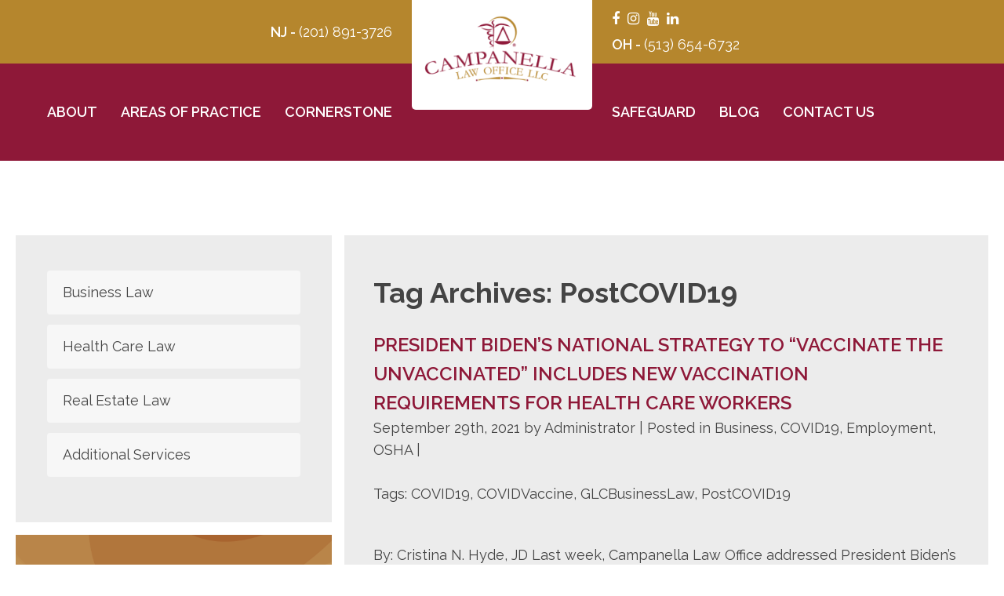

--- FILE ---
content_type: text/html; charset=UTF-8
request_url: https://glcbusinesslaw.com/tag/postcovid19/
body_size: 8937
content:
<!DOCTYPE html>
<html lang="en-US">
<head>
<meta http-equiv="Content-Type" content="text/html; charset=UTF-8"/>
<meta name="viewport" content="width=device-width, initial-scale=1.0, user-scalable=0">
<link rel="profile" href="http://gmpg.org/xfn/11"/>
<link rel="pingback" href="https://glcbusinesslaw.com/xmlrpc.php"/>
<meta name='robots' content='index, follow, max-image-preview:large, max-snippet:-1, max-video-preview:-1'/>
<!-- This site is optimized with the Yoast SEO plugin v26.7 - https://yoast.com/wordpress/plugins/seo/ -->
<title>PostCOVID19 Archives - Campanella Law Office</title>
<link rel="canonical" href="https://glcbusinesslaw.com/tag/postcovid19/"/>
<meta property="og:locale" content="en_US"/>
<meta property="og:type" content="article"/>
<meta property="og:title" content="PostCOVID19 Archives - Campanella Law Office"/>
<meta property="og:url" content="https://glcbusinesslaw.com/tag/postcovid19/"/>
<meta property="og:site_name" content="Campanella Law Office"/>
<meta name="twitter:card" content="summary_large_image"/>
<script type="application/ld+json" class="yoast-schema-graph">{"@context":"https://schema.org","@graph":[{"@type":"CollectionPage","@id":"https://glcbusinesslaw.com/tag/postcovid19/","url":"https://glcbusinesslaw.com/tag/postcovid19/","name":"PostCOVID19 Archives - Campanella Law Office","isPartOf":{"@id":"https://glcbusinesslaw.com/#website"},"breadcrumb":{"@id":"https://glcbusinesslaw.com/tag/postcovid19/#breadcrumb"},"inLanguage":"en-US"},{"@type":"BreadcrumbList","@id":"https://glcbusinesslaw.com/tag/postcovid19/#breadcrumb","itemListElement":[{"@type":"ListItem","position":1,"name":"Home","item":"https://glcbusinesslaw.com/"},{"@type":"ListItem","position":2,"name":"PostCOVID19"}]},{"@type":"WebSite","@id":"https://glcbusinesslaw.com/#website","url":"https://glcbusinesslaw.com/","name":"Campanella Law Office","description":"A COMPREHENSIVE LEGAL FOUNDATION","potentialAction":[{"@type":"SearchAction","target":{"@type":"EntryPoint","urlTemplate":"https://glcbusinesslaw.com/?s={search_term_string}"},"query-input":{"@type":"PropertyValueSpecification","valueRequired":true,"valueName":"search_term_string"}}],"inLanguage":"en-US"}]}</script>
<!-- / Yoast SEO plugin. -->
<link rel="alternate" type="application/rss+xml" title="Campanella Law Office &raquo; Feed" href="https://glcbusinesslaw.com/feed/"/>
<link rel="alternate" type="application/rss+xml" title="Campanella Law Office &raquo; Comments Feed" href="https://glcbusinesslaw.com/comments/feed/"/>
<link rel="alternate" type="application/rss+xml" title="Campanella Law Office &raquo; PostCOVID19 Tag Feed" href="https://glcbusinesslaw.com/tag/postcovid19/feed/"/>
<style id='wp-img-auto-sizes-contain-inline-css' type='text/css'>img:is([sizes=auto i],[sizes^="auto," i]){contain-intrinsic-size:3000px 1500px}</style>
<style id='wp-emoji-styles-inline-css' type='text/css'>img.wp-smiley,img.emoji{display:inline!important;border:none!important;box-shadow:none!important;height:1em!important;width:1em!important;margin:0 .07em!important;vertical-align:-.1em!important;background:none!important;padding:0!important}</style>
<style id='wp-block-library-inline-css' type='text/css'>:root{--wp-block-synced-color:#7a00df;--wp-block-synced-color--rgb:122 , 0 , 223;--wp-bound-block-color:var(--wp-block-synced-color);--wp-editor-canvas-background:#ddd;--wp-admin-theme-color:#007cba;--wp-admin-theme-color--rgb:0 , 124 , 186;--wp-admin-theme-color-darker-10:#006ba1;--wp-admin-theme-color-darker-10--rgb:0 , 107 , 160.5;--wp-admin-theme-color-darker-20:#005a87;--wp-admin-theme-color-darker-20--rgb:0 , 90 , 135;--wp-admin-border-width-focus:2px}@media (min-resolution:192dpi){:root{--wp-admin-border-width-focus:1.5px}}.wp-element-button{cursor:pointer}:root .has-very-light-gray-background-color{background-color:#eee}:root .has-very-dark-gray-background-color{background-color:#313131}:root .has-very-light-gray-color{color:#eee}:root .has-very-dark-gray-color{color:#313131}:root .has-vivid-green-cyan-to-vivid-cyan-blue-gradient-background{background:linear-gradient(135deg,#00d084,#0693e3)}:root .has-purple-crush-gradient-background{background:linear-gradient(135deg,#34e2e4,#4721fb 50%,#ab1dfe)}:root .has-hazy-dawn-gradient-background{background:linear-gradient(135deg,#faaca8,#dad0ec)}:root .has-subdued-olive-gradient-background{background:linear-gradient(135deg,#fafae1,#67a671)}:root .has-atomic-cream-gradient-background{background:linear-gradient(135deg,#fdd79a,#004a59)}:root .has-nightshade-gradient-background{background:linear-gradient(135deg,#330968,#31cdcf)}:root .has-midnight-gradient-background{background:linear-gradient(135deg,#020381,#2874fc)}:root{--wp--preset--font-size--normal:16px;--wp--preset--font-size--huge:42px}.has-regular-font-size{font-size:1em}.has-larger-font-size{font-size:2.625em}.has-normal-font-size{font-size:var(--wp--preset--font-size--normal)}.has-huge-font-size{font-size:var(--wp--preset--font-size--huge)}.has-text-align-center{text-align:center}.has-text-align-left{text-align:left}.has-text-align-right{text-align:right}.has-fit-text{white-space:nowrap!important}#end-resizable-editor-section{display:none}.aligncenter{clear:both}.items-justified-left{justify-content:flex-start}.items-justified-center{justify-content:center}.items-justified-right{justify-content:flex-end}.items-justified-space-between{justify-content:space-between}.screen-reader-text{border:0;clip-path:inset(50%);height:1px;margin:-1px;overflow:hidden;padding:0;position:absolute;width:1px;word-wrap:normal!important}.screen-reader-text:focus{background-color:#ddd;clip-path:none;color:#444;display:block;font-size:1em;height:auto;left:5px;line-height:normal;padding:15px 23px 14px;text-decoration:none;top:5px;width:auto;z-index:100000}html :where(.has-border-color){border-style:solid}html :where([style*=border-top-color]){border-top-style:solid}html :where([style*=border-right-color]){border-right-style:solid}html :where([style*=border-bottom-color]){border-bottom-style:solid}html :where([style*=border-left-color]){border-left-style:solid}html :where([style*=border-width]){border-style:solid}html :where([style*=border-top-width]){border-top-style:solid}html :where([style*=border-right-width]){border-right-style:solid}html :where([style*=border-bottom-width]){border-bottom-style:solid}html :where([style*=border-left-width]){border-left-style:solid}html :where(img[class*=wp-image-]){height:auto;max-width:100%}:where(figure){margin:0 0 1em}html :where(.is-position-sticky){--wp-admin--admin-bar--position-offset:var(--wp-admin--admin-bar--height,0)}@media screen and (max-width:600px){html :where(.is-position-sticky){--wp-admin--admin-bar--position-offset:0}}</style><style id='global-styles-inline-css' type='text/css'>:root{--wp--preset--aspect-ratio--square:1;--wp--preset--aspect-ratio--4-3: 4/3;--wp--preset--aspect-ratio--3-4: 3/4;--wp--preset--aspect-ratio--3-2: 3/2;--wp--preset--aspect-ratio--2-3: 2/3;--wp--preset--aspect-ratio--16-9: 16/9;--wp--preset--aspect-ratio--9-16: 9/16;--wp--preset--color--black:#000;--wp--preset--color--cyan-bluish-gray:#abb8c3;--wp--preset--color--white:#fff;--wp--preset--color--pale-pink:#f78da7;--wp--preset--color--vivid-red:#cf2e2e;--wp--preset--color--luminous-vivid-orange:#ff6900;--wp--preset--color--luminous-vivid-amber:#fcb900;--wp--preset--color--light-green-cyan:#7bdcb5;--wp--preset--color--vivid-green-cyan:#00d084;--wp--preset--color--pale-cyan-blue:#8ed1fc;--wp--preset--color--vivid-cyan-blue:#0693e3;--wp--preset--color--vivid-purple:#9b51e0;--wp--preset--gradient--vivid-cyan-blue-to-vivid-purple:linear-gradient(135deg,#0693e3 0%,#9b51e0 100%);--wp--preset--gradient--light-green-cyan-to-vivid-green-cyan:linear-gradient(135deg,#7adcb4 0%,#00d082 100%);--wp--preset--gradient--luminous-vivid-amber-to-luminous-vivid-orange:linear-gradient(135deg,#fcb900 0%,#ff6900 100%);--wp--preset--gradient--luminous-vivid-orange-to-vivid-red:linear-gradient(135deg,#ff6900 0%,#cf2e2e 100%);--wp--preset--gradient--very-light-gray-to-cyan-bluish-gray:linear-gradient(135deg,#eee 0%,#a9b8c3 100%);--wp--preset--gradient--cool-to-warm-spectrum:linear-gradient(135deg,#4aeadc 0%,#9778d1 20%,#cf2aba 40%,#ee2c82 60%,#fb6962 80%,#fef84c 100%);--wp--preset--gradient--blush-light-purple:linear-gradient(135deg,#ffceec 0%,#9896f0 100%);--wp--preset--gradient--blush-bordeaux:linear-gradient(135deg,#fecda5 0%,#fe2d2d 50%,#6b003e 100%);--wp--preset--gradient--luminous-dusk:linear-gradient(135deg,#ffcb70 0%,#c751c0 50%,#4158d0 100%);--wp--preset--gradient--pale-ocean:linear-gradient(135deg,#fff5cb 0%,#b6e3d4 50%,#33a7b5 100%);--wp--preset--gradient--electric-grass:linear-gradient(135deg,#caf880 0%,#71ce7e 100%);--wp--preset--gradient--midnight:linear-gradient(135deg,#020381 0%,#2874fc 100%);--wp--preset--font-size--small:13px;--wp--preset--font-size--medium:20px;--wp--preset--font-size--large:36px;--wp--preset--font-size--x-large:42px;--wp--preset--spacing--20:.44rem;--wp--preset--spacing--30:.67rem;--wp--preset--spacing--40:1rem;--wp--preset--spacing--50:1.5rem;--wp--preset--spacing--60:2.25rem;--wp--preset--spacing--70:3.38rem;--wp--preset--spacing--80:5.06rem;--wp--preset--shadow--natural:6px 6px 9px rgba(0,0,0,.2);--wp--preset--shadow--deep:12px 12px 50px rgba(0,0,0,.4);--wp--preset--shadow--sharp:6px 6px 0 rgba(0,0,0,.2);--wp--preset--shadow--outlined:6px 6px 0 -3px #fff , 6px 6px #000;--wp--preset--shadow--crisp:6px 6px 0 #000}:where(.is-layout-flex){gap:.5em}:where(.is-layout-grid){gap:.5em}body .is-layout-flex{display:flex}.is-layout-flex{flex-wrap:wrap;align-items:center}.is-layout-flex > :is(*, div){margin:0}body .is-layout-grid{display:grid}.is-layout-grid > :is(*, div){margin:0}:where(.wp-block-columns.is-layout-flex){gap:2em}:where(.wp-block-columns.is-layout-grid){gap:2em}:where(.wp-block-post-template.is-layout-flex){gap:1.25em}:where(.wp-block-post-template.is-layout-grid){gap:1.25em}.has-black-color{color:var(--wp--preset--color--black)!important}.has-cyan-bluish-gray-color{color:var(--wp--preset--color--cyan-bluish-gray)!important}.has-white-color{color:var(--wp--preset--color--white)!important}.has-pale-pink-color{color:var(--wp--preset--color--pale-pink)!important}.has-vivid-red-color{color:var(--wp--preset--color--vivid-red)!important}.has-luminous-vivid-orange-color{color:var(--wp--preset--color--luminous-vivid-orange)!important}.has-luminous-vivid-amber-color{color:var(--wp--preset--color--luminous-vivid-amber)!important}.has-light-green-cyan-color{color:var(--wp--preset--color--light-green-cyan)!important}.has-vivid-green-cyan-color{color:var(--wp--preset--color--vivid-green-cyan)!important}.has-pale-cyan-blue-color{color:var(--wp--preset--color--pale-cyan-blue)!important}.has-vivid-cyan-blue-color{color:var(--wp--preset--color--vivid-cyan-blue)!important}.has-vivid-purple-color{color:var(--wp--preset--color--vivid-purple)!important}.has-black-background-color{background-color:var(--wp--preset--color--black)!important}.has-cyan-bluish-gray-background-color{background-color:var(--wp--preset--color--cyan-bluish-gray)!important}.has-white-background-color{background-color:var(--wp--preset--color--white)!important}.has-pale-pink-background-color{background-color:var(--wp--preset--color--pale-pink)!important}.has-vivid-red-background-color{background-color:var(--wp--preset--color--vivid-red)!important}.has-luminous-vivid-orange-background-color{background-color:var(--wp--preset--color--luminous-vivid-orange)!important}.has-luminous-vivid-amber-background-color{background-color:var(--wp--preset--color--luminous-vivid-amber)!important}.has-light-green-cyan-background-color{background-color:var(--wp--preset--color--light-green-cyan)!important}.has-vivid-green-cyan-background-color{background-color:var(--wp--preset--color--vivid-green-cyan)!important}.has-pale-cyan-blue-background-color{background-color:var(--wp--preset--color--pale-cyan-blue)!important}.has-vivid-cyan-blue-background-color{background-color:var(--wp--preset--color--vivid-cyan-blue)!important}.has-vivid-purple-background-color{background-color:var(--wp--preset--color--vivid-purple)!important}.has-black-border-color{border-color:var(--wp--preset--color--black)!important}.has-cyan-bluish-gray-border-color{border-color:var(--wp--preset--color--cyan-bluish-gray)!important}.has-white-border-color{border-color:var(--wp--preset--color--white)!important}.has-pale-pink-border-color{border-color:var(--wp--preset--color--pale-pink)!important}.has-vivid-red-border-color{border-color:var(--wp--preset--color--vivid-red)!important}.has-luminous-vivid-orange-border-color{border-color:var(--wp--preset--color--luminous-vivid-orange)!important}.has-luminous-vivid-amber-border-color{border-color:var(--wp--preset--color--luminous-vivid-amber)!important}.has-light-green-cyan-border-color{border-color:var(--wp--preset--color--light-green-cyan)!important}.has-vivid-green-cyan-border-color{border-color:var(--wp--preset--color--vivid-green-cyan)!important}.has-pale-cyan-blue-border-color{border-color:var(--wp--preset--color--pale-cyan-blue)!important}.has-vivid-cyan-blue-border-color{border-color:var(--wp--preset--color--vivid-cyan-blue)!important}.has-vivid-purple-border-color{border-color:var(--wp--preset--color--vivid-purple)!important}.has-vivid-cyan-blue-to-vivid-purple-gradient-background{background:var(--wp--preset--gradient--vivid-cyan-blue-to-vivid-purple)!important}.has-light-green-cyan-to-vivid-green-cyan-gradient-background{background:var(--wp--preset--gradient--light-green-cyan-to-vivid-green-cyan)!important}.has-luminous-vivid-amber-to-luminous-vivid-orange-gradient-background{background:var(--wp--preset--gradient--luminous-vivid-amber-to-luminous-vivid-orange)!important}.has-luminous-vivid-orange-to-vivid-red-gradient-background{background:var(--wp--preset--gradient--luminous-vivid-orange-to-vivid-red)!important}.has-very-light-gray-to-cyan-bluish-gray-gradient-background{background:var(--wp--preset--gradient--very-light-gray-to-cyan-bluish-gray)!important}.has-cool-to-warm-spectrum-gradient-background{background:var(--wp--preset--gradient--cool-to-warm-spectrum)!important}.has-blush-light-purple-gradient-background{background:var(--wp--preset--gradient--blush-light-purple)!important}.has-blush-bordeaux-gradient-background{background:var(--wp--preset--gradient--blush-bordeaux)!important}.has-luminous-dusk-gradient-background{background:var(--wp--preset--gradient--luminous-dusk)!important}.has-pale-ocean-gradient-background{background:var(--wp--preset--gradient--pale-ocean)!important}.has-electric-grass-gradient-background{background:var(--wp--preset--gradient--electric-grass)!important}.has-midnight-gradient-background{background:var(--wp--preset--gradient--midnight)!important}.has-small-font-size{font-size:var(--wp--preset--font-size--small)!important}.has-medium-font-size{font-size:var(--wp--preset--font-size--medium)!important}.has-large-font-size{font-size:var(--wp--preset--font-size--large)!important}.has-x-large-font-size{font-size:var(--wp--preset--font-size--x-large)!important}</style>
<style id='classic-theme-styles-inline-css' type='text/css'>.wp-block-button__link{color:#fff;background-color:#32373c;border-radius:9999px;box-shadow:none;text-decoration:none;padding:calc(.667em + 2px) calc(1.333em + 2px);font-size:1.125em}.wp-block-file__button{background:#32373c;color:#fff;text-decoration:none}</style>
<!-- <link rel='stylesheet' id='theme-css-bundle-css' href='https://glcbusinesslaw.com/wp-content/themes/campanella-law-office/dist/css/bundle-c19f633575.css?ver=6.9' type='text/css' media='all' /> -->
<!-- <link rel='stylesheet' id='theme-styles-css' href='https://glcbusinesslaw.com/wp-content/themes/campanella-law-office/style.css?ver=1722935688' type='text/css' media='all' /> -->
<link rel="stylesheet" type="text/css" href="//glcbusinesslaw.com/wp-content/cache/wpfc-minified/qaa7dapr/3tza.css" media="all"/>
<script type="text/javascript" src="https://glcbusinesslaw.com/wp-includes/js/jquery/jquery.min.js?ver=3.7.1" id="jquery-core-js"></script>
<script type="text/javascript" src="https://glcbusinesslaw.com/wp-includes/js/jquery/jquery-migrate.min.js?ver=3.4.1" id="jquery-migrate-js"></script>
<link rel="https://api.w.org/" href="https://glcbusinesslaw.com/wp-json/"/><link rel="alternate" title="JSON" type="application/json" href="https://glcbusinesslaw.com/wp-json/wp/v2/tags/90"/><link rel="EditURI" type="application/rsd+xml" title="RSD" href="https://glcbusinesslaw.com/xmlrpc.php?rsd"/>
<meta name="generator" content="WordPress 6.9"/>
<link rel="icon" href="https://glcbusinesslaw.com/wp-content/uploads/2019/09/cropped-Campanella_Law_Icon-32x32.jpg" sizes="32x32"/>
<link rel="icon" href="https://glcbusinesslaw.com/wp-content/uploads/2019/09/cropped-Campanella_Law_Icon-192x192.jpg" sizes="192x192"/>
<link rel="apple-touch-icon" href="https://glcbusinesslaw.com/wp-content/uploads/2019/09/cropped-Campanella_Law_Icon-180x180.jpg"/>
<meta name="msapplication-TileImage" content="https://glcbusinesslaw.com/wp-content/uploads/2019/09/cropped-Campanella_Law_Icon-270x270.jpg"/>
</head>
<body class="archive tag tag-postcovid19 tag-90 wp-embed-responsive wp-theme-campanella-law-office">
<div class="wrapper">
<div class="wrapper__inner">
<header class="header">
<a href="https://glcbusinesslaw.com/" class="logo">
<img src="https://glcbusinesslaw.com/wp-content/themes/campanella-law-office/dist/images/logo.png" alt="">
</a>
<div class="header__bar">
<div class="shell">
<div class="header__bar-inner">
<div class="header__contact">
<div class="header__contact-head">
<p>
NJ
- <a href="tel:2018913726">(201) 891-3726</a>
</p>
</div><!-- /.header__contact-head -->
<div class="header__contact-body">
<h5>NJ</h5>
<ul>
<li>
<a href="tel:2018913726">
(201) 891-3726								
</a> 
tel					</li>
</ul>
</div><!-- /.header__contact-body -->
</div><!-- /.header__contact -->						</div><!-- /.header__bar-inner -->
<div class="header__spacer"></div><!-- /.header__bar-spacer -->
<div class="header__bar-inner">
<div class="header__contact">
<div class="header__contact-head">
<p>
OH
- <a href="tel:5136546732">(513) 654-6732</a>
</p>
</div><!-- /.header__contact-head -->
<div class="header__contact-body">
<h5>OH</h5>
<ul>
<li>
<a href="tel:5136546732">
(513) 654-6732								
</a> 
tel					</li>
</ul>
</div><!-- /.header__contact-body -->
</div><!-- /.header__contact -->
<div class="socials">
<ul>
<li>
<a href="https://www.facebook.com/pg/GLCBusinessLaw" target="_blank">
<i class="fa fab fa-facebook" aria-hidden="true"></i>
</a>
</li>
<li>
<a href="https://www.instagram.com/glcbusinesslaw/" target="_blank">
<i class="fa fab fa-instagram" aria-hidden="true"></i>
</a>
</li>
<li>
<a href="https://www.youtube.com/channel/UCbdWGEluwlTzHkm9jG7QSmw" target="_blank">
<i class="fa fab fa-youtube" aria-hidden="true"></i>
</a>
</li>
<li>
<a href="http://linkedin.com/company/glcbusinesslaw" target="_blank">
<i class="fa fab fa-linkedin" aria-hidden="true"></i>
</a>
</li>
</ul>
</div><!-- /.socials -->						</div><!-- /.header__bar-inner -->
</div><!-- /.shell -->
</div><!-- /.header__bar -->
<div class="header__content">
<div class="shell">
<nav class="nav"><ul id="menu-main-menu-left" class="menu"><li id="menu-item-110" class="menu-item menu-item-type-post_type menu-item-object-page menu-item-110"><a href="https://glcbusinesslaw.com/about/">About</a></li>
<li id="menu-item-131" class="menu-item menu-item-type-custom menu-item-object-custom menu-item-has-children menu-item-131"><a href="#">Areas of Practice</a>
<ul class="sub-menu">
<li id="menu-item-109" class="menu-item menu-item-type-post_type menu-item-object-page menu-item-109"><a href="https://glcbusinesslaw.com/business-law/">Business Law</a></li>
<li id="menu-item-108" class="menu-item menu-item-type-post_type menu-item-object-page menu-item-108"><a href="https://glcbusinesslaw.com/health-care-law/">Health Care Law</a></li>
<li id="menu-item-107" class="menu-item menu-item-type-post_type menu-item-object-page menu-item-107"><a href="https://glcbusinesslaw.com/real-estate-law/">Real Estate Law</a></li>
<li id="menu-item-140" class="menu-item menu-item-type-post_type menu-item-object-page menu-item-140"><a href="https://glcbusinesslaw.com/additional-services/">Additional Services</a></li>
</ul>
</li>
<li id="menu-item-111" class="menu-item menu-item-type-post_type menu-item-object-page menu-item-111"><a href="https://glcbusinesslaw.com/cornerstone/">Cornerstone</a></li>
</ul></nav>
<div class="header__spacer"></div><!-- /.header__spacer -->
<a href="#" class="nav-trigger">
<span></span>
<span></span>
<span></span>
</a>
<nav class="nav"><ul id="menu-main-menu-right" class="menu"><li id="menu-item-115" class="menu-item menu-item-type-post_type menu-item-object-page menu-item-115"><a href="https://glcbusinesslaw.com/safeguard/">Safeguard</a></li>
<li id="menu-item-117" class="menu-item menu-item-type-post_type menu-item-object-page current_page_parent menu-item-117"><a href="https://glcbusinesslaw.com/blog/">Blog</a></li>
<li id="menu-item-116" class="menu-item menu-item-type-post_type menu-item-object-page menu-item-has-children menu-item-116"><a href="https://glcbusinesslaw.com/contact-us/">Contact Us</a>
<ul class="sub-menu">
<li id="menu-item-586" class="menu-item menu-item-type-custom menu-item-object-custom menu-item-586"><a href="https://glcbusinesslaw.cliogrow.com/intake/59a976ec19e45139fcae0dc8f7481cdd">Book A Consultation</a></li>
</ul>
</li>
</ul></nav>					</div><!-- /.shell -->
</div><!-- /.header__content -->
<div class="mobile-menu">
<nav class="nav"><ul id="menu-main-menu-left-1" class="menu"><li class="menu-item menu-item-type-post_type menu-item-object-page menu-item-110"><a href="https://glcbusinesslaw.com/about/">About</a></li>
<li class="menu-item menu-item-type-custom menu-item-object-custom menu-item-has-children menu-item-131"><a href="#">Areas of Practice</a>
<ul class="sub-menu">
<li class="menu-item menu-item-type-post_type menu-item-object-page menu-item-109"><a href="https://glcbusinesslaw.com/business-law/">Business Law</a></li>
<li class="menu-item menu-item-type-post_type menu-item-object-page menu-item-108"><a href="https://glcbusinesslaw.com/health-care-law/">Health Care Law</a></li>
<li class="menu-item menu-item-type-post_type menu-item-object-page menu-item-107"><a href="https://glcbusinesslaw.com/real-estate-law/">Real Estate Law</a></li>
<li class="menu-item menu-item-type-post_type menu-item-object-page menu-item-140"><a href="https://glcbusinesslaw.com/additional-services/">Additional Services</a></li>
</ul>
</li>
<li class="menu-item menu-item-type-post_type menu-item-object-page menu-item-111"><a href="https://glcbusinesslaw.com/cornerstone/">Cornerstone</a></li>
</ul></nav>
<nav class="nav"><ul id="menu-main-menu-right-1" class="menu"><li class="menu-item menu-item-type-post_type menu-item-object-page menu-item-115"><a href="https://glcbusinesslaw.com/safeguard/">Safeguard</a></li>
<li class="menu-item menu-item-type-post_type menu-item-object-page current_page_parent menu-item-117"><a href="https://glcbusinesslaw.com/blog/">Blog</a></li>
<li class="menu-item menu-item-type-post_type menu-item-object-page menu-item-has-children menu-item-116"><a href="https://glcbusinesslaw.com/contact-us/">Contact Us</a>
<ul class="sub-menu">
<li class="menu-item menu-item-type-custom menu-item-object-custom menu-item-586"><a href="https://glcbusinesslaw.cliogrow.com/intake/59a976ec19e45139fcae0dc8f7481cdd">Book A Consultation</a></li>
</ul>
</li>
</ul></nav>
<div class="header__button">
<a href="https://glcbusinesslaw.leapfile.net/" target="_blank">Secure File Transfer</a>
</div><!-- /.header__button -->
<div class="header__contact">
<div class="header__contact-head">
<p>
NJ
- <a href="tel:2018913726">(201) 891-3726</a>
</p>
</div><!-- /.header__contact-head -->
</div><!-- /.header__contact -->
<div class="header__contact">
<div class="header__contact-head">
<p>
OH
- <a href="tel:5136546732">(513) 654-6732</a>
</p>
</div><!-- /.header__contact-head -->
</div><!-- /.header__contact -->
<div class="socials">
<ul>
<li>
<a href="https://www.facebook.com/pg/GLCBusinessLaw" target="_blank">
<i class="fa fab fa-facebook" aria-hidden="true"></i>
</a>
</li>
<li>
<a href="https://www.instagram.com/glcbusinesslaw/" target="_blank">
<i class="fa fab fa-instagram" aria-hidden="true"></i>
</a>
</li>
<li>
<a href="https://www.youtube.com/channel/UCbdWGEluwlTzHkm9jG7QSmw" target="_blank">
<i class="fa fab fa-youtube" aria-hidden="true"></i>
</a>
</li>
<li>
<a href="http://linkedin.com/company/glcbusinesslaw" target="_blank">
<i class="fa fab fa-linkedin" aria-hidden="true"></i>
</a>
</li>
</ul>
</div><!-- /.socials -->				</div><!-- /.mobile-menu -->
</header><!-- /.header -->
<div class="container">
<section class="section-inner section-default">
<div class="shell">
<div class="section__body">
<div class="section__aside">
<div class="sidebar">
<ul class="widgets">
<li id="nav_menu-2" class="widget widget_nav_menu"><div class="menu-sidebar-menu-container"><ul id="menu-sidebar-menu" class="menu"><li id="menu-item-122" class="menu-item menu-item-type-post_type menu-item-object-page menu-item-122"><a href="https://glcbusinesslaw.com/business-law/">Business Law</a></li>
<li id="menu-item-121" class="menu-item menu-item-type-post_type menu-item-object-page menu-item-121"><a href="https://glcbusinesslaw.com/health-care-law/">Health Care Law</a></li>
<li id="menu-item-120" class="menu-item menu-item-type-post_type menu-item-object-page menu-item-120"><a href="https://glcbusinesslaw.com/real-estate-law/">Real Estate Law</a></li>
<li id="menu-item-141" class="menu-item menu-item-type-post_type menu-item-object-page menu-item-141"><a href="https://glcbusinesslaw.com/additional-services/">Additional Services</a></li>
</ul></div></li><li id="carbon_fields_box-2" class="widget carbon_fields_box">
<div class="box">
<h3>Speaking Engagements</h3>
<div class="box__content">
<div class="box__entry">
<p>Campanella Law Office is pleased to offer comprehensive educational events for its clients, colleagues and various societies, associations and groups in the community and nationwide. Our presentations are interactive and informative and can be tailored to your specific audience size, presentation preferences and group needs.</p>
</div><!-- /.box__entry -->
</div><!-- /.box__content -->
<div class="box__actions">
<a href="http://glcbusinesslaw.com/speaking-engagements/">REQUEST A PRESENTATION</a>
</div><!-- /.box__actions -->
</div><!-- /.box -->
</li><li id="carbon_fields_box-3" class="widget carbon_fields_box">
<div class="box">
<h3>Complimentary Consultation</h3>
<div class="box__content">
<div class="box__entry">
<p>Our office will provide a dial-in line if you will have more than one individual in attendance for the consultation. Select a day and time for consultation. Thank you.</p>
</div><!-- /.box__entry -->
</div><!-- /.box__content -->
<div class="box__actions">
<a href="https://glcbusinesslaw.cliogrow.com/intake/59a976ec19e45139fcae0dc8f7481cdd" target="_blank">Book A Consultation</a>
</div><!-- /.box__actions -->
</div><!-- /.box -->
</li>	</ul><!-- /.widgets -->
</div><!-- /.sidebar -->			</div><!-- /.section__sidebar -->
<div class="section__content">
<div class="content">
<h1 class="pagetitle">Tag Archives: PostCOVID19</h1>	<div class="articles">
<ol>
<li>
<div class="article post-682 post type-post status-publish format-standard hentry category-business category-covid19 category-employment category-osha tag-covid19 tag-covidvaccine tag-glcbusinesslaw tag-postcovid19">
<header class="article__head">
<h3 class="article__title">
<a href="https://glcbusinesslaw.com/president-bidens-national-strategy-to-vaccinate-the-unvaccinated-includes-new-vaccination-requirements-for-health-care-workers/" rel="bookmark" title="Permanent Link to President Biden&#8217;s national strategy to &#8220;vaccinate the unvaccinated&#8221; includes new vaccination requirements for health care workers">
President Biden&#8217;s national strategy to &#8220;vaccinate the unvaccinated&#8221; includes new vaccination requirements for health care workers								</a>
</h3><!-- /.article__title -->
<div class="article__meta">
<p>
September 29th, 2021 by Administrator |
Posted in <a href="https://glcbusinesslaw.com/category/business/" rel="category tag">Business</a>, <a href="https://glcbusinesslaw.com/category/covid19/" rel="category tag">COVID19</a>, <a href="https://glcbusinesslaw.com/category/employment/" rel="category tag">Employment</a>, <a href="https://glcbusinesslaw.com/category/osha/" rel="category tag">OSHA</a> |
</p>
<p>Tags: <a href="https://glcbusinesslaw.com/tag/covid19/" rel="tag">COVID19</a>, <a href="https://glcbusinesslaw.com/tag/covidvaccine/" rel="tag">COVIDVaccine</a>, <a href="https://glcbusinesslaw.com/tag/glcbusinesslaw/" rel="tag">GLCBusinessLaw</a>, <a href="https://glcbusinesslaw.com/tag/postcovid19/" rel="tag">PostCOVID19</a></p></div><!-- /.article__meta -->						</header><!-- /.article__head -->
<div class="article__body">
<div class="article__entry richtext-entry">
<p>By: Cristina N. Hyde, JD Last week, Campanella Law Office addressed President Biden&#8217;s intention to use regulatory powers to increase the number of American&#8217;s subject to vaccine requirements as it related to businesses.  However, the President&#8217;s six-pronged, comprehensive national strategy to battle COVID-19, also implicates more than 17 million heath care workers throughout the country.  In&#8230;</p>
</div><!-- /.article__entry -->
</div><!-- /.article__body -->
</div><!-- /.article -->
</li><!-- /.article -->
<li>
<div class="article post-639 post type-post status-publish format-standard hentry category-business category-covid19 category-employment category-health-care category-osha tag-covid19 tag-employment tag-glcbusinesslaw tag-osha tag-postcovid19">
<header class="article__head">
<h3 class="article__title">
<a href="https://glcbusinesslaw.com/covid-19-emergency-temporary-standard-osha-acts-to-ensure-continued-protection-of-healthcare-employees/" rel="bookmark" title="Permanent Link to COVID-19 Emergency Temporary Standard:  OSHA acts to ensure continued protection of healthcare employees">
COVID-19 Emergency Temporary Standard:  OSHA acts to ensure continued protection of healthcare employees								</a>
</h3><!-- /.article__title -->
<div class="article__meta">
<p>
June 23rd, 2021 by Administrator |
Posted in <a href="https://glcbusinesslaw.com/category/business/" rel="category tag">Business</a>, <a href="https://glcbusinesslaw.com/category/covid19/" rel="category tag">COVID19</a>, <a href="https://glcbusinesslaw.com/category/employment/" rel="category tag">Employment</a>, <a href="https://glcbusinesslaw.com/category/health-care/" rel="category tag">Health Care</a>, <a href="https://glcbusinesslaw.com/category/osha/" rel="category tag">OSHA</a> |
</p>
<p>Tags: <a href="https://glcbusinesslaw.com/tag/covid19/" rel="tag">COVID19</a>, <a href="https://glcbusinesslaw.com/tag/employment/" rel="tag">Employment</a>, <a href="https://glcbusinesslaw.com/tag/glcbusinesslaw/" rel="tag">GLCBusinessLaw</a>, <a href="https://glcbusinesslaw.com/tag/osha/" rel="tag">OSHA</a>, <a href="https://glcbusinesslaw.com/tag/postcovid19/" rel="tag">PostCOVID19</a></p></div><!-- /.article__meta -->						</header><!-- /.article__head -->
<div class="article__body">
<div class="article__entry richtext-entry">
<p>By: Cristina N. Hyde, JD On June 21, 2021, OSHA&#8217;s COVID-19 Emergency Temporary Standard (ETS)   was published in the Federal Register.  Fueled by concerns over divergent approaches to workplace safety taken by state and local governments, the healthcare industry specific regulations were issued in conjunction with updated guidance  for other industries. The ETS is&#8230;</p>
</div><!-- /.article__entry -->
</div><!-- /.article__body -->
</div><!-- /.article -->
</li><!-- /.article -->
<li>
<div class="article post-435 post type-post status-publish format-standard hentry category-business category-employment category-uncategorized tag-covid19 tag-glcbusinesslaw tag-informationtechnology tag-postcovid19 tag-powersolution-com tag-remoteworkforce tag-telecommute">
<header class="article__head">
<h3 class="article__title">
<a href="https://glcbusinesslaw.com/remote-workforce-management-considerations-during-pandemic/" rel="bookmark" title="Permanent Link to REMOTE WORKFORCE MANAGEMENT CONSIDERATIONS DURING PANDEMIC">
REMOTE WORKFORCE MANAGEMENT CONSIDERATIONS DURING PANDEMIC								</a>
</h3><!-- /.article__title -->
<div class="article__meta">
<p>
June 24th, 2020 by Administrator |
Posted in <a href="https://glcbusinesslaw.com/category/business/" rel="category tag">Business</a>, <a href="https://glcbusinesslaw.com/category/employment/" rel="category tag">Employment</a>, <a href="https://glcbusinesslaw.com/category/uncategorized/" rel="category tag">Uncategorized</a> |
</p>
<p>Tags: <a href="https://glcbusinesslaw.com/tag/covid19/" rel="tag">COVID19</a>, <a href="https://glcbusinesslaw.com/tag/glcbusinesslaw/" rel="tag">GLCBusinessLaw</a>, <a href="https://glcbusinesslaw.com/tag/informationtechnology/" rel="tag">informationtechnology</a>, <a href="https://glcbusinesslaw.com/tag/postcovid19/" rel="tag">PostCOVID19</a>, <a href="https://glcbusinesslaw.com/tag/powersolution-com/" rel="tag">powersolution.com</a>, <a href="https://glcbusinesslaw.com/tag/remoteworkforce/" rel="tag">remoteworkforce</a>, <a href="https://glcbusinesslaw.com/tag/telecommute/" rel="tag">telecommute</a></p></div><!-- /.article__meta -->						</header><!-- /.article__head -->
<div class="article__body">
<div class="article__entry richtext-entry">
<p>Now that you have been forced to expand, secure, and support a remote workforce… what happens next? By: Peter Jacobson, Director of Business Development, powersolution.com Although the deployment of remote workforces has been gradually growing over a period of several years, the current pandemic has mandated exponential growth of remote workers in a very short&#8230;</p>
</div><!-- /.article__entry -->
</div><!-- /.article__body -->
</div><!-- /.article -->
</li><!-- /.article -->
</ol>
</div><!-- /.articles -->
</div><!-- /.content -->
</div><!-- /.section__content -->
</div><!-- /.section__body -->
</div><!-- /.shell -->
</section><!-- /.section-default -->
			</div><!-- /.container -->
<footer class="footer">
<div class="footer__inner">
<div class="shell">		
<div class="newsletter">
<div class="newsletter__head">
<h4><strong>Follow us @GLCBusinessLaw</strong></h4>
</div><!-- /.newsletter__head -->
</div><!-- /.newsletter -->
<div class="socials">
<ul>
<li>
<a href="https://www.facebook.com/pg/GLCBusinessLaw" target="_blank">
<i class="fa fab fa-facebook" aria-hidden="true"></i>
</a>
</li>
<li>
<a href="https://www.instagram.com/glcbusinesslaw/" target="_blank">
<i class="fa fab fa-instagram" aria-hidden="true"></i>
</a>
</li>
<li>
<a href="https://www.youtube.com/channel/UCbdWGEluwlTzHkm9jG7QSmw" target="_blank">
<i class="fa fab fa-youtube" aria-hidden="true"></i>
</a>
</li>
<li>
<a href="http://linkedin.com/company/glcbusinesslaw" target="_blank">
<i class="fa fab fa-linkedin" aria-hidden="true"></i>
</a>
</li>
</ul>
</div><!-- /.socials -->					</div><!-- /.shell -->
</div><!-- /.footer__inner -->
<div class="footer__content">
<div class="shell">
<div class="footer__entry">
<p>© 2026 Campanella Law Office LLC  All rights reserved.<br/>
<strong>Disclaimer Attorney Advertising</strong>. No part of this Advertising has been approved by the Supreme Court of New Jersey. Prior results do not guarantee a similar outcome. The materials on this website are for informational purposes only, do not imply that our firm’s attorneys are certified as specialists and do not constitute legal advice. Results may vary depending on the facts and legal circumstances facing an individual or business. The information contained on this web site is not intended to create, and does not create, an attorney-client relationship between this firm and any recipient of the information.</p>
<p>Recipients or readers of this site should not act upon any information contained on the site without first obtaining legal counsel.</p>
<p>Super Lawyers Magazine selects only 5 percent of all attorneys in the state to be on the Super Lawyers List based on peer recognition, professional achievement in legal practice, and other factors.</p>
<p>Please visit the <a href="https://www.superlawyers.com/about/selection_process.html">Super Lawyers Selection Process</a> for a detailed description of the Super Lawyers selection methodology.</p>
<p>NJBIZ Leaders in the law selection criteria can be found <span style="text-decoration: underline;"><strong><a href="https://njbiz.com/nominate-njbiz-leaders-in-law/">here</a>.</strong></span></p>
<p>Top 100 Magazine selection process can be found <span style="text-decoration: underline;"><strong><a href="https://www.thetop100magazine.com/faq">here</a></strong></span>.</p>
<p>NAWL Selection Process can be found <a href="https://www.nawl.org/awards"><span style="text-decoration: underline;"><strong>here</strong></span></a>.</p>
<p>Bergen Magazine Top Lawyers list is generated by a hired Professional Research Services (“PRS”), a company in Troy, Michigan, to conduct a peer-review of hundreds of lawyer who it asked to select the peers they consider the best in their specialty areas. SJBIZ/SJ Magazine&#8217;s Top Attorney list is drawn from nominations by other attorneys in the region who must provide their New Jersey Attorney ID number to make nominations through the magazine&#8217;s website.  The professionals on the NJ Family Magazine list were nominated by readers who were surveyed by <em>New Jersey Family</em>.  The (201) Best of Bergen poll is part of the Official Community Choice Awards a one-of-a-kind contest is conducted through the USA Today Network, with publications in more than 100 regions nationwide. Readers nominate and vote for the best businesses in their locations.</p>
</div><!-- /.footer__entry -->
<nav class="footer__nav"><ul id="menu-footer-menu" class="menu"><li id="menu-item-39" class="menu-item menu-item-type-post_type menu-item-object-page menu-item-privacy-policy menu-item-39"><a rel="privacy-policy" href="https://glcbusinesslaw.com/privacy-policy/">privacy policy</a></li>
<li id="menu-item-252" class="menu-item menu-item-type-post_type menu-item-object-page menu-item-252"><a href="https://glcbusinesslaw.com/accessibility-statement/">accessibility statement</a></li>
<li id="menu-item-154" class="menu-item menu-item-type-custom menu-item-object-custom menu-item-154"><a href="https://www.consultel.net/">design</a></li>
</ul></nav>					</div><!-- /.shell -->
</div><!-- /.footer__content -->
</footer><!-- /.footer -->
</div><!-- /.wrapper__inner -->
</div><!-- /.wrapper -->
<script type="speculationrules">
{"prefetch":[{"source":"document","where":{"and":[{"href_matches":"/*"},{"not":{"href_matches":["/wp-*.php","/wp-admin/*","/wp-content/uploads/*","/wp-content/*","/wp-content/plugins/*","/wp-content/themes/campanella-law-office/*","/*\\?(.+)"]}},{"not":{"selector_matches":"a[rel~=\"nofollow\"]"}},{"not":{"selector_matches":".no-prefetch, .no-prefetch a"}}]},"eagerness":"conservative"}]}
</script>
<!-- Global site tag (gtag.js) - Google Analytics -->
<script async src="https://www.googletagmanager.com/gtag/js?id=UA-147477161-1"></script>
<script>window.dataLayer=window.dataLayer||[];function gtag(){dataLayer.push(arguments);}gtag('js',new Date());gtag('config','UA-147477161-1');</script>
<script type="text/javascript">var _userway_config={account:'aiXMTZoqcB'};</script>
<script type="text/javascript" src="https://cdn.userway.org/widget.js"></script><script type="text/javascript" src="https://glcbusinesslaw.com/wp-content/themes/campanella-law-office/dist/js/bundle-18bc065339.js" id="theme-js-bundle-js"></script>
</body>
</html><!-- WP Fastest Cache file was created in 0.303 seconds, on January 11, 2026 @ 7:00 am -->